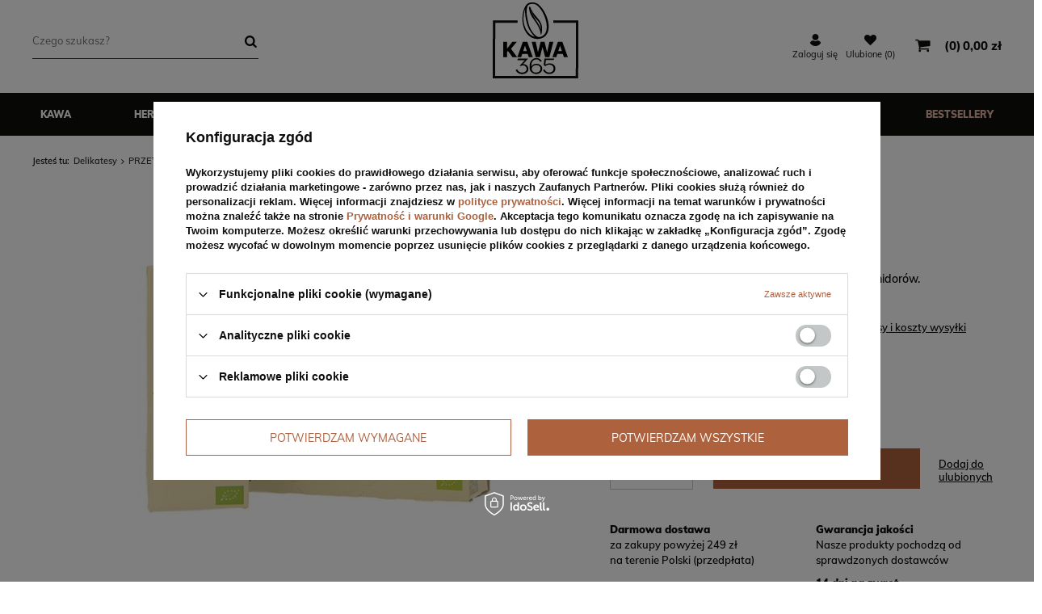

--- FILE ---
content_type: text/html; charset=utf-8
request_url: https://kawa365.pl/product-pol-4743-Alce-Nero-Zageszczony-sos-pomidorowy-3-x-200-g.html
body_size: 16813
content:
<!DOCTYPE html>
<html lang="pl" class="--vat --gross " ><head><link rel="preload" fetchpriority="high" as="image" href="https://static2.kawa365.pl/hpeciai/142461ccf3d2f37d377dbca5ad86236b/pol_pm_Alce-Nero-Zageszczony-sos-pomidorowy-3-x-200-g-4743_1.jpg"><meta name='viewport' content='initial-scale = 1.0, maximum-scale = 5.0, width=device-width, viewport-fit=cover'/> <meta http-equiv="Content-Type" content="text/html; charset=utf-8"><title>Alce Nero Zagęszczony sos pomidorowy 3 x 200 g - Kawa365</title><meta name="keywords" content=""><meta name="description" content="Zobacz produkt: Alce Nero Zagęszczony sos pomidorowy 3 x 200 g. Nie czekaj i kup teraz z wysyłką w ciągu 24 godzin w sklepie Kawa365!"><link rel="icon" href="/gfx/pol/favicon.ico"><meta name="theme-color" content="#AE613D"><meta name="msapplication-navbutton-color" content="#AE613D"><meta name="apple-mobile-web-app-status-bar-style" content="#AE613D"><link rel="preload stylesheet" as="style" href="/gfx/pol/style.css.gzip?r=1761589232"><script>var app_shop={urls:{prefix:'data="/gfx/'.replace('data="', '')+'pol/',graphql:'/graphql/v1/'},vars:{priceType:'gross',priceTypeVat:true,productDeliveryTimeAndAvailabilityWithBasket:false,geoipCountryCode:'US',},txt:{priceTypeText:'',},fn:{},fnrun:{},files:[],graphql:{}};const getCookieByName=(name)=>{const value=`; ${document.cookie}`;const parts = value.split(`; ${name}=`);if(parts.length === 2) return parts.pop().split(';').shift();return false;};if(getCookieByName('freeeshipping_clicked')){document.documentElement.classList.remove('--freeShipping');}if(getCookieByName('rabateCode_clicked')){document.documentElement.classList.remove('--rabateCode');}</script><script src="/gfx/pol/shop.js.gzip?r=1761589232"></script><meta name="robots" content="index,follow"><meta name="rating" content="general"><meta name="Author" content="Sklep internetowy - Kawa365.pl na bazie IdoSell (www.idosell.com/shop).">
<!-- Begin LoginOptions html -->

<style>
#client_new_social .service_item[data-name="service_Apple"]:before, 
#cookie_login_social_more .service_item[data-name="service_Apple"]:before,
.oscop_contact .oscop_login__service[data-service="Apple"]:before {
    display: block;
    height: 2.6rem;
    content: url('/gfx/standards/apple.svg?r=1743165583');
}
.oscop_contact .oscop_login__service[data-service="Apple"]:before {
    height: auto;
    transform: scale(0.8);
}
#client_new_social .service_item[data-name="service_Apple"]:has(img.service_icon):before,
#cookie_login_social_more .service_item[data-name="service_Apple"]:has(img.service_icon):before,
.oscop_contact .oscop_login__service[data-service="Apple"]:has(img.service_icon):before {
    display: none;
}
</style>

<!-- End LoginOptions html -->

<!-- Open Graph -->
<meta property="og:type" content="website"><meta property="og:url" content="https://kawa365.pl/product-pol-4743-Alce-Nero-Zageszczony-sos-pomidorowy-3-x-200-g.html
"><meta property="og:title" content="Alce Nero Zagęszczony sos pomidorowy 3 x 200 g"><meta property="og:description" content="Zagęszczony sos pomidorowy z ekologicznych pomidorów. Wyprodukowano we Włoszech"><meta property="og:site_name" content="Sklep internetowy - Kawa365.pl"><meta property="og:locale" content="pl_PL"><meta property="og:image" content="https://kawa365.pl/hpeciai/8fd6797f549b6bd2ddee719d628f1cd1/pol_pl_Alce-Nero-Zageszczony-sos-pomidorowy-3-x-200-g-4743_1.jpg"><meta property="og:image:width" content="515"><meta property="og:image:height" content="515"><link rel="manifest" href="https://kawa365.pl/data/include/pwa/1/manifest.json?t=3"><meta name="apple-mobile-web-app-capable" content="yes"><meta name="apple-mobile-web-app-status-bar-style" content="black"><meta name="apple-mobile-web-app-title" content="kawa365.pl"><link rel="apple-touch-icon" href="/data/include/pwa/1/icon-128.png"><link rel="apple-touch-startup-image" href="/data/include/pwa/1/logo-512.png" /><meta name="msapplication-TileImage" content="/data/include/pwa/1/icon-144.png"><meta name="msapplication-TileColor" content="#2F3BA2"><meta name="msapplication-starturl" content="/"><script type="application/javascript">var _adblock = true;</script><script async src="/data/include/advertising.js"></script><script type="application/javascript">var statusPWA = {
                online: {
                    txt: "Połączono z internetem",
                    bg: "#5fa341"
                },
                offline: {
                    txt: "Brak połączenia z internetem",
                    bg: "#eb5467"
                }
            }</script><script async type="application/javascript" src="/ajax/js/pwa_online_bar.js?v=1&r=6"></script><script >
window.dataLayer = window.dataLayer || [];
window.gtag = function gtag() {
dataLayer.push(arguments);
}
gtag('consent', 'default', {
'ad_storage': 'denied',
'analytics_storage': 'denied',
'ad_personalization': 'denied',
'ad_user_data': 'denied',
'wait_for_update': 500
});

gtag('set', 'ads_data_redaction', true);
</script><script id="iaiscript_1" data-requirements="W10=" data-ga4_sel="ga4script">
window.iaiscript_1 = `<${'script'}  class='google_consent_mode_update'>
gtag('consent', 'update', {
'ad_storage': 'denied',
'analytics_storage': 'denied',
'ad_personalization': 'denied',
'ad_user_data': 'denied'
});
</${'script'}>`;
</script>
<!-- End Open Graph -->

<link rel="canonical" href="https://kawa365.pl/product-pol-4743-Alce-Nero-Zageszczony-sos-pomidorowy-3-x-200-g.html" />

                <!-- Global site tag (gtag.js) -->
                <script  async src="https://www.googletagmanager.com/gtag/js?id=AW-997707022"></script>
                <script >
                    window.dataLayer = window.dataLayer || [];
                    window.gtag = function gtag(){dataLayer.push(arguments);}
                    gtag('js', new Date());
                    
                    gtag('config', 'AW-997707022', {"allow_enhanced_conversions":true});
gtag('config', 'G-LHJN9N7P7L');

                </script>
                            <!-- Google Tag Manager -->
                    <script >(function(w,d,s,l,i){w[l]=w[l]||[];w[l].push({'gtm.start':
                    new Date().getTime(),event:'gtm.js'});var f=d.getElementsByTagName(s)[0],
                    j=d.createElement(s),dl=l!='dataLayer'?'&l='+l:'';j.async=true;j.src=
                    'https://www.googletagmanager.com/gtm.js?id='+i+dl;f.parentNode.insertBefore(j,f);
                    })(window,document,'script','dataLayer','GTM-M2X2QHG');</script>
            <!-- End Google Tag Manager -->
<!-- Begin additional html or js -->


<!--6|1|10| modified: 2023-07-19 14:54:19-->
<script>(function(w,d,s,l,i){w[l]=w[l]||[];w[l].push({'gtm.start':
new Date().getTime(),event:'gtm.js'});var f=d.getElementsByTagName(s)[0],
j=d.createElement(s),dl=l!='dataLayer'?'&l='+l:'';j.async=true;j.src=
'https://www.googletagmanager.com/gtm.js?id='+i+dl;f.parentNode.insertBefore(j,f);
})(window,document,'script','dataLayer','GTM-K5Z7W42');</script>
<!--8|1|11| modified: 2022-11-24 06:55:27-->
<style>
    .search_page #content .search_categoriesdescription_sub {
        display: none;
    }
    .search_page #content .search_categoriesdescription_sub.active {
        display: block;
        margin-bottom: 0;
        margin-top: 5rem;
    }
    .search_page #content .search_categoriesdescription_next {
        display: none;
    }
    .search_page #content .search_categoriesdescription_next.active {
        display: block;
    }
    #content > div.search_categoriesdescription_next.cm.active > a {
        display: none;
    }
    #content > div.search_categoriesdescription_next.cm.active > p:nth-child(2) {
         margin-top: 0;
    }
</style>
<!--11|1|12-->
<script>/*
 * edrone JavaScript Library.
 * https://edrone.me/
 *
 * GPL licenses.
 * https://edrone.me/integration-license/
*/
(function(srcjs) {
    window._edrone = window._edrone || {};
    _edrone.app_id = "6899c05008807";
    _edrone.version = "1.1.15";
    _edrone.platform = "iai";
    _edrone.action_type = "other";
    _edrone._old_init = _edrone.init


    fetch(window.location.origin + '/ajax/basket.php')
    .then(function(response) {
        return response.json();
    }).then(function(data) {
        if (data.basket.products.length != 0) {
            localStorage.setItem('iai_basket', JSON.stringify(data));
        }
        if (data.basket.user) {
            _edrone.email = data.basket.user.email ? data.basket.user.email : ''
            _edrone.first_name = data.basket.user.firstname ? data.basket.user.firstname : ''
            _edrone.last_name = data.basket.user.lastname ? data.basket.user.lastname : ''
        }
    });

    var doc = document.createElement('script');
    doc.type = 'text/javascript';
    doc.async = true;
    doc.src = ('https:' == document.location.protocol
        ? 'https:'
        : 'http:') + srcjs;
    var s = document.getElementsByTagName('script')[0];
    s.parentNode.insertBefore(doc, s);
})("//d3bo67muzbfgtl.cloudfront.net/edrone_2_0.js");

            </script>

<!-- End additional html or js -->
<script>(function(w,d,s,i,dl){w._ceneo = w._ceneo || function () {
w._ceneo.e = w._ceneo.e || []; w._ceneo.e.push(arguments); };
w._ceneo.e = w._ceneo.e || [];dl=dl===undefined?"dataLayer":dl;
const f = d.getElementsByTagName(s)[0], j = d.createElement(s); j.defer = true;
j.src = "https://ssl.ceneo.pl/ct/v5/script.js?accountGuid=" + i + "&t=" +
Date.now() + (dl ? "&dl=" + dl : ""); f.parentNode.insertBefore(j, f);
})(window, document, "script", "661a6101-cf56-477b-8143-4a16673be33a");</script>
                <script>
                if (window.ApplePaySession && window.ApplePaySession.canMakePayments()) {
                    var applePayAvailabilityExpires = new Date();
                    applePayAvailabilityExpires.setTime(applePayAvailabilityExpires.getTime() + 2592000000); //30 days
                    document.cookie = 'applePayAvailability=yes; expires=' + applePayAvailabilityExpires.toUTCString() + '; path=/;secure;'
                    var scriptAppleJs = document.createElement('script');
                    scriptAppleJs.src = "/ajax/js/apple.js?v=3";
                    if (document.readyState === "interactive" || document.readyState === "complete") {
                          document.body.append(scriptAppleJs);
                    } else {
                        document.addEventListener("DOMContentLoaded", () => {
                            document.body.append(scriptAppleJs);
                        });  
                    }
                } else {
                    document.cookie = 'applePayAvailability=no; path=/;secure;'
                }
                </script>
                <script>let paypalDate = new Date();
                    paypalDate.setTime(paypalDate.getTime() + 86400000);
                    document.cookie = 'payPalAvailability_PLN=-1; expires=' + paypalDate.getTime() + '; path=/; secure';
                </script><style>
									#photos_slider[data-skeleton] .photos__link:before {
										padding-top: calc(515/515* 100%);
									}
									@media (min-width: 979px) {.photos__slider[data-skeleton] .photos__figure:not(.--nav):first-child .photos__link {
										max-height: 515px;
									}}
								</style><script src="/gfx/pol/projector_details.js.gzip?r=1761589233"></script><script src="/gfx/pol/projector_bundle_zone.js.gzip?r=1761589233"></script><script src="/gfx/pol/projector_product_questions.js.gzip?r=1761589233"></script><script src="/gfx/pol/projector_video.js.gzip?r=1761589233"></script><script src="/gfx/pol/projector_photos.js.gzip?r=1761589233"></script></head><body>
<!-- Begin additional html or js -->


<!--7|1|10| modified: 2023-07-19 14:54:34-->
<!-- Google Tag Manager (noscript) -->
<noscript><iframe src="https://www.googletagmanager.com/ns.html?id=GTM-K5Z7W42"
height="0" width="0" style="display:none;visibility:hidden"></iframe></noscript>
<!-- End Google Tag Manager (noscript) -->

<!-- End additional html or js -->
<div id="container" class="projector_page container"><header class="row mx-0 flex-nowrap flex-md-wrap commercial_banner"><script class="ajaxLoad">
                app_shop.vars.vat_registered = "true";
                app_shop.vars.currency_format = "###,##0.00";
                
                    app_shop.vars.currency_before_value = false;
                
                    app_shop.vars.currency_space = true;
                
                app_shop.vars.symbol = "zł";
                app_shop.vars.id= "PLN";
                app_shop.vars.baseurl = "http://kawa365.pl/";
                app_shop.vars.sslurl= "https://kawa365.pl/";
                app_shop.vars.curr_url= "%2Fproduct-pol-4743-Alce-Nero-Zageszczony-sos-pomidorowy-3-x-200-g.html";
                

                var currency_decimal_separator = ',';
                var currency_grouping_separator = ' ';

                
                    app_shop.vars.blacklist_extension = ["exe","com","swf","js","php"];
                
                    app_shop.vars.blacklist_mime = ["application/javascript","application/octet-stream","message/http","text/javascript","application/x-deb","application/x-javascript","application/x-shockwave-flash","application/x-msdownload"];
                
                    app_shop.urls.contact = "/contact-pol.html";
                </script><div id="viewType" style="display:none"></div><form action="https://kawa365.pl/search.php" method="get" id="menu_search" class="col-md-4"><label class="d-md-none"><i class="icon-search"></i></label><div><div class="form-group"><input id="menu_search_text" type="text" name="text" class="catcomplete" placeholder="Czego szukasz?" aria-label="Czego szukasz?"></div><button type="submit" aria-label="Szukaj"><i class="icon-search"></i></button><a href="https://kawa365.pl/searching.php" aria-label="Wyszukiwanie zaawansowane"><i class="icon-remove d-md-none"></i></a></div></form><div id="logo" class="col-md-3 d-flex align-items-center" data-bg="/data/gfx/mask/pol/top_1_big.png"><a href="/" target="_self"><img src="/data/gfx/mask/pol/logo_1_big.png" alt="Internetowy sklep z kawą - Kawa365.pl" width="107" height="95"></a></div><div id="menu_basket" class="col-lg-offset-1 col-md-4 empty_bsket"><div><a class="account_link link" href="/login.php" rel="nofollow" title="Twoje konto"><i class="icon-user"></i>Zaloguj się
                        </a><a class="wishes_link link" href="/basketedit.php?mode=2" rel="nofollow" title=""><span><i class="icon-heart"></i><span class="visible-desktop">Ulubione </span>(0)</span></a></div><a href="/basketedit.php?mode=1"><span class="basket_count">
                        (0)
                    </span><strong>0,00 zł</strong></a></div><nav id="menu_categories" class="col-md-12 px-0 wide"><button type="button" class="navbar-toggler"><i class="icon-reorder"></i></button><div class="navbar-collapse" id="menu_navbar"><ul class="navbar-nav"><li class="nav-item"><a  href="/pol_m_Kawa-100.html" target="_self" title="Kawa" class="nav-link" >Kawa</a><ul class="navbar-subnav"><li class="nav-item"><a class="nav-link" href="/pol_m_Kawa_TYP-647.html" target="_self">TYP</a><ul class="navbar-subsubnav"><li class="nav-item"><a class="nav-link" href="/pol_m_Kawa_TYP_ZIARNISTE-648.html" target="_self">ZIARNISTE</a></li><li class="nav-item"><a class="nav-link" href="/pol_m_Kawa_TYP_MIELONE-649.html" target="_self">MIELONE</a></li><li class="nav-item"><a class="nav-link" href="/pol_m_Kawa_TYP_ROZPUSZCZALNE-650.html" target="_self">ROZPUSZCZALNE</a></li><li class="nav-item"><a class="nav-link" href="/pol_m_Kawa_TYP_W-KAPSULKACH-651.html" target="_self">W KAPSUŁKACH</a></li><li class="nav-item"><a class="nav-link" href="/pol_m_Kawa_TYP_BEZKOFEINOWE-652.html" target="_self">BEZKOFEINOWE</a></li><li class="nav-item"><a class="nav-link" href="/pol_m_Kawa_TYP_ZBOZOWE-653.html" target="_self">ZBOŻOWE</a></li><li class="nav-item"><a class="nav-link" href="/pol_m_Kawa_TYP_W-PUSZCE-654.html" target="_self">W PUSZCE</a></li><li class="nav-item"><a class="nav-link" href="/pol_m_Kawa_TYP_AROMATYZOWANE-724.html" target="_self">AROMATYZOWANE</a></li><li class="nav-item"><a class="nav-link" href="/pol_m_Kawa_TYP_100-ARABICA-723.html" target="_self">100% ARABICA</a></li></ul></li><li class="nav-item"><a class="nav-link" href="/pol_m_Kawa_METODY-PARZENIA-655.html" target="_self">METODY PARZENIA</a><ul class="navbar-subsubnav"><li class="nav-item"><a class="nav-link" href="/pol_m_Kawa_METODY-PARZENIA_DO-EKSPRESU-AUTOMATYCZNEGO-656.html" target="_self">DO EKSPRESU AUTOMATYCZNEGO</a></li><li class="nav-item"><a class="nav-link" href="/pol_m_Kawa_METODY-PARZENIA_DO-EKSPRESU-KOLBOWEGO-657.html" target="_self">DO EKSPRESU KOLBOWEGO</a></li><li class="nav-item"><a class="nav-link" href="/pol_m_Kawa_METODY-PARZENIA_DO-EKSPRESU-PRZELEWOWEGO-658.html" target="_self">DO EKSPRESU PRZELEWOWEGO</a></li><li class="nav-item"><a class="nav-link" href="/pol_m_Kawa_METODY-PARZENIA_DO-AEROPRESU-659.html" target="_self">DO AEROPRESU</a></li><li class="nav-item"><a class="nav-link" href="/pol_m_Kawa_METODY-PARZENIA_DO-KAWIARKI-660.html" target="_self">DO KAWIARKI</a></li></ul></li></ul></li><li class="nav-item"><a  href="/pol_m_Herbata-152.html" target="_self" title="Herbata" class="nav-link" >Herbata</a><ul class="navbar-subnav"><li class="nav-item"><a class="nav-link" href="/pol_m_Herbata_RODZAJ-199.html" target="_self">RODZAJ</a><ul class="navbar-subsubnav"><li class="nav-item"><a class="nav-link" href="/pol_m_Herbata_RODZAJ_HERBATY-BIALE-195.html" target="_self">HERBATY BIAŁE</a></li><li class="nav-item"><a class="nav-link" href="/pol_m_Herbata_RODZAJ_HERBATY-CZARNE-176.html" target="_self">HERBATY CZARNE</a></li><li class="nav-item"><a class="nav-link" href="/pol_m_Herbata_RODZAJ_HERBATY-OWOCOWE-177.html" target="_self">HERBATY OWOCOWE</a></li><li class="nav-item"><a class="nav-link" href="/pol_m_Herbata_RODZAJ_HERBATY-ZIELONE-197.html" target="_self">HERBATY ZIELONE</a></li><li class="nav-item"><a class="nav-link" href="/pol_m_Herbata_RODZAJ_HERBATY-ZIOLOWE-198.html" target="_self">HERBATY ZIOŁOWE</a></li><li class="nav-item"><a class="nav-link" href="/pol_m_Herbata_RODZAJ_MIESZANKI-HERBAT-196.html" target="_self">MIESZANKI HERBAT</a></li></ul></li><li class="nav-item"><a class="nav-link" href="/pol_m_Herbata_TYP-200.html" target="_self">TYP</a><ul class="navbar-subsubnav"><li class="nav-item"><a class="nav-link" href="/pol_m_Herbata_TYP_HERBATY-W-KOPERTACH-193.html" target="_self">HERBATY W KOPERTACH</a></li><li class="nav-item"><a class="nav-link" href="/pol_m_Herbata_TYP_HERBATY-W-PIRAMIDKACH-186.html" target="_self">HERBATY W PIRAMIDKACH</a></li><li class="nav-item"><a class="nav-link" href="/pol_m_Herbata_TYP_HERBATY-W-SASZETKACH-201.html" target="_self">HERBATY W SASZETKACH</a></li><li class="nav-item"><a class="nav-link" href="/pol_m_Herbata_TYP_HERBATY-SYPANE-153.html" target="_self">HERBATY SYPANE</a></li></ul></li><li class="nav-item"><a class="nav-link" href="/pol_m_Herbata_ZESTAWY-HERBAT-194.html" target="_self">ZESTAWY HERBAT</a><ul class="navbar-subsubnav"><li class="nav-item"><a class="nav-link" href="/pol_m_Herbata_ZESTAWY-HERBAT_HERBATY-NA-PREZENT-185.html" target="_self">HERBATY NA PREZENT</a></li><li class="nav-item"><a class="nav-link" href="/pol_m_Herbata_ZESTAWY-HERBAT_ZESTAWY-DO-DOMU-223.html" target="_self">ZESTAWY DO DOMU</a></li></ul></li></ul></li><li class="nav-item active"><a  href="/pol_m_Delikatesy-175.html" target="_self" title="Delikatesy" class="nav-link active" >Delikatesy</a><ul class="navbar-subnav"><li class="nav-item"><a class="nav-link" href="/pol_m_Delikatesy_SLODKOSCI-180.html" target="_self">SŁODKOŚCI</a><ul class="navbar-subsubnav"><li class="nav-item"><a class="nav-link" href="/pol_m_Delikatesy_SLODKOSCI_CZEKOLADY-679.html" target="_self">CZEKOLADY</a></li><li class="nav-item"><a class="nav-link" href="/pol_m_Delikatesy_SLODKOSCI_CUKIERKI-I-PRALINY-680.html" target="_self">CUKIERKI I PRALINY</a></li><li class="nav-item"><a class="nav-link" href="/pol_m_Delikatesy_SLODKOSCI_CIASTKA-KRUCHE-681.html" target="_self">CIASTKA KRUCHE</a></li><li class="nav-item"><a class="nav-link" href="/pol_m_Delikatesy_SLODKOSCI_CIASTKA-PELNOZIARNISTE-682.html" target="_self">CIASTKA PEŁNOZIARNISTE</a></li><li class="nav-item"><a class="nav-link" href="/pol_m_Delikatesy_SLODKOSCI_CIASTKA-W-CZEKOLADZIE-683.html" target="_self">CIASTKA W CZEKOLADZIE</a></li><li class="nav-item"><a class="nav-link" href="/pol_m_Delikatesy_SLODKOSCI_CIASTKA-BEZ-CZEKOLADY-684.html" target="_self">CIASTKA BEZ CZEKOLADY</a></li><li class="nav-item"><a class="nav-link" href="/pol_m_Delikatesy_SLODKOSCI_CIASTA-685.html" target="_self">CIASTA</a></li><li class="nav-item"><a class="nav-link" href="/pol_m_Delikatesy_SLODKOSCI_BULECZKI-686.html" target="_self">BUŁECZKI</a></li><li class="nav-item"><a class="nav-link" href="/pol_m_Delikatesy_SLODKOSCI_KREMY-696.html" target="_self">KREMY</a></li><li class="nav-item"><a class="nav-link" href="/pol_m_Delikatesy_SLODKOSCI_INNE-687.html" target="_self">INNE</a></li></ul></li><li class="nav-item"><a class="nav-link" href="/pol_m_Delikatesy_NAPOJE-288.html" target="_self">NAPOJE</a><ul class="navbar-subsubnav"><li class="nav-item"><a class="nav-link" href="/pol_m_Delikatesy_NAPOJE_CZEKOLADA-DO-PICIA-688.html" target="_self">CZEKOLADA DO PICIA</a></li><li class="nav-item"><a class="nav-link" href="/pol_m_Delikatesy_NAPOJE_NAPOJE-GAZOWANE-689.html" target="_self">NAPOJE GAZOWANE</a></li><li class="nav-item"><a class="nav-link" href="/pol_m_Delikatesy_NAPOJE_SOKI-690.html" target="_self">SOKI</a></li><li class="nav-item"><a class="nav-link" href="/pol_m_Delikatesy_NAPOJE_SYROPY-697.html" target="_self">SYROPY</a></li><li class="nav-item"><a class="nav-link" href="/pol_m_Delikatesy_NAPOJE_NAPOJE-ROSLINNE-754.html" target="_self">NAPOJE ROŚLINNE</a></li></ul></li><li class="nav-item"><a class="nav-link" href="/pol_m_Delikatesy_WLOSKA-KUCHNIA-698.html" target="_self">WŁOSKA KUCHNIA</a><ul class="navbar-subsubnav"><li class="nav-item"><a class="nav-link" href="/pol_m_Delikatesy_WLOSKA-KUCHNIA_MAKARONY-PSZENNE-699.html" target="_self">MAKARONY PSZENNE</a></li><li class="nav-item"><a class="nav-link" href="/pol_m_Delikatesy_WLOSKA-KUCHNIA_MAKARONY-BEZGLUTENOWE-700.html" target="_self">MAKARONY BEZGLUTENOWE</a></li><li class="nav-item"><a class="nav-link" href="/pol_m_Delikatesy_WLOSKA-KUCHNIA_MAKARONY-PELNOZIARNISTE-701.html" target="_self">MAKARONY PEŁNOZIARNISTE</a></li><li class="nav-item"><a class="nav-link" href="/pol_m_Delikatesy_WLOSKA-KUCHNIA_RYZ-705.html" target="_self">RYŻ</a></li><li class="nav-item"><a class="nav-link" href="/pol_m_Delikatesy_WLOSKA-KUCHNIA_MAKI-702.html" target="_self">MĄKI</a></li><li class="nav-item"><a class="nav-link" href="/pol_m_Delikatesy_WLOSKA-KUCHNIA_OLIWY-703.html" target="_self">OLIWY</a></li><li class="nav-item"><a class="nav-link" href="/pol_m_Delikatesy_WLOSKA-KUCHNIA_DODATKI-DO-DESEROW-704.html" target="_self">DODATKI DO DESERÓW</a></li><li class="nav-item"><a class="nav-link" href="/pol_m_Delikatesy_WLOSKA-KUCHNIA_DANIA-GOTOWE-720.html" target="_self">DANIA GOTOWE</a></li><li class="nav-item"><a class="nav-link" href="/pol_m_Delikatesy_WLOSKA-KUCHNIA_PRZYPRAWY-721.html" target="_self">PRZYPRAWY</a></li><li class="nav-item"><a class="nav-link" href="/pol_m_Delikatesy_WLOSKA-KUCHNIA_OCTY-740.html" target="_self">OCTY</a></li></ul></li><li class="nav-item"><a class="nav-link" href="/pol_m_Delikatesy_SLONE-PRZEKASKI-692.html" target="_self">SŁONE PRZEKĄSKI</a><ul class="navbar-subsubnav"><li class="nav-item"><a class="nav-link" href="/pol_m_Delikatesy_SLONE-PRZEKASKI_KRAKERSY-693.html" target="_self">KRAKERSY</a></li><li class="nav-item"><a class="nav-link" href="/pol_m_Delikatesy_SLONE-PRZEKASKI_GRZANKI-694.html" target="_self">GRZANKI</a></li><li class="nav-item"><a class="nav-link" href="/pol_m_Delikatesy_SLONE-PRZEKASKI_PALUSZKI-CHLEBOWE-695.html" target="_self">PALUSZKI CHLEBOWE</a></li></ul></li><li class="nav-item active"><a class="nav-link active" href="/pol_m_Delikatesy_PRZETWORY-706.html" target="_self">PRZETWORY</a><ul class="navbar-subsubnav"><li class="nav-item active"><a class="nav-link active" href="/pol_m_Delikatesy_PRZETWORY_WARZYWNE-707.html" target="_self">WARZYWNE</a></li><li class="nav-item"><a class="nav-link" href="/pol_m_Delikatesy_PRZETWORY_OWOCOWE-714.html" target="_self">OWOCOWE</a></li></ul></li></ul></li><li class="nav-item"><a  href="/pol_m_Zdrowie-315.html" target="_self" title="Zdrowie" class="nav-link" >Zdrowie</a><ul class="navbar-subnav"><li class="nav-item"><a class="nav-link" href="/pol_m_Zdrowie_Higiena-jamy-ustnej-181.html" target="_self">Higiena jamy ustnej</a></li></ul></li><li class="nav-item"><a  href="/pol_m_Akcesoria-154.html" target="_self" title="Akcesoria" class="nav-link" >Akcesoria</a></li><li class="nav-item"><a  href="https://kawa365.pl/producers.php" target="_self" title="Marki" class="nav-link" >Marki</a></li><li class="nav-item"><a  href="/pol_m_Nowosci-243.html" target="_self" title="Nowości" class="nav-link" >Nowości</a></li><li class="nav-item"><a  href="/pol_m_Promocje-157.html" target="_self" title="Promocje" class="nav-link" >Promocje</a></li><li class="nav-item"><a  href="/pol_m_Bestsellery-756.html" target="_self" title="Bestsellery" class="nav-link" >Bestsellery</a></li></ul></div></nav><div class="breadcrumbs col-md-12"><div class="back_button"><button id="back_button"><i class="icon-angle-left"></i> Wstecz</button></div><div class="list_wrapper"><ol><li><span>Jesteś tu:  </span></li><li class="bc-main"><span><a href="/">Strona główna</a></span></li><li class="category bc-item-1"><a class="category" href="/pol_m_Delikatesy-175.html">Delikatesy</a></li><li class="category bc-item-2"><a class="category" href="/pol_m_Delikatesy_PRZETWORY-706.html">PRZETWORY</a></li><li class="category bc-item-3"><a class="category" href="/pol_m_Delikatesy_PRZETWORY_WARZYWNE-707.html">WARZYWNE</a></li><li class="category bc-active bc-item-4"><a class="category" href="/pol_m_Delikatesy_PRZETWORY_WARZYWNE_SOSY-POMIDOROWE-709.html">SOSY POMIDOROWE</a></li><li class="bc-active bc-product-name"><span>Alce Nero Zagęszczony sos pomidorowy 3 x 200 g</span></li></ol></div></div></header><div id="layout" class="row clearfix"><aside class="col-3"><div class="setMobileGrid" data-item="#menu_navbar"></div><div class="setMobileGrid" data-item="#menu_navbar3" data-ismenu1="true"></div><div class="setMobileGrid" data-item="#menu_blog"></div><div class="login_menu_block d-lg-none" id="login_menu_block"><a class="sign_in_link" href="/login.php" title=""><i class="icon-user"></i><span>Zaloguj się</span></a><a class="registration_link" href="/client-new.php?register" title=""><i class="icon-lock"></i>  Zarejestruj się
                            
                        </a><a class="order_status_link" href="/order-open.php" title=""><i class="icon-globe"></i><span>Sprawdź status zamówienia</span></a></div><div class="setMobileGrid" data-item="#menu_contact"></div><div class="setMobileGrid" data-item="#menu_settings"></div></aside><main id="content" class="col-12"><div id="menu_compare_product" style="display:none"><div class="big_label">Dodane do porównania</div><div class="compare_product_sub align_row" data-align="img#css"></div><div class="compare_buttons"><a class="btn-small" id="comparers_remove_btn" href="https://kawa365.pl/settings.php?comparers=remove&amp;product=###" title="">
                            Usuń produkty
                        </a><a class="btn-small" href="https://kawa365.pl/product-compare.php" title="" target="_blank"><span>Porównaj produkty</span><span class="d-sm-none">(0)</span></a></div><script>
                            app_shop.run(function(){ menu_compare_cache(); }, 'all');
                        </script></div><script class="ajaxLoad">
                cena_raty = 14.50;
                
                    var  client_login = 'false'
                    
                var  client_points = '';
                var  points_used = '';
                var  shop_currency = 'zł';
                var product_data = {
                "product_id": '4743',
                
                "currency":"zł",
                "product_type":"product_item",
                "unit":"szt.",
                "unit_plural":"szt.",

                "unit_sellby":"1",
                "unit_precision":"0",

                "base_price":{
                
                    "maxprice":"14.50",
                
                    "maxprice_formatted":"14,50 zł",
                
                    "maxprice_net":"13.81",
                
                    "maxprice_net_formatted":"13,81 zł",
                
                    "minprice":"14.50",
                
                    "minprice_formatted":"14,50 zł",
                
                    "minprice_net":"13.81",
                
                    "minprice_net_formatted":"13,81 zł",
                
                    "size_max_maxprice_net":"0.00",
                
                    "size_min_maxprice_net":"0.00",
                
                    "size_max_maxprice_net_formatted":"0,00 zł",
                
                    "size_min_maxprice_net_formatted":"0,00 zł",
                
                    "size_max_maxprice":"0.00",
                
                    "size_min_maxprice":"0.00",
                
                    "size_max_maxprice_formatted":"0,00 zł",
                
                    "size_min_maxprice_formatted":"0,00 zł",
                
                    "price_unit_sellby":"14.50",
                
                    "value":"14.50",
                    "price_formatted":"14,50 zł",
                    "price_net":"13.81",
                    "price_net_formatted":"13,81 zł",
                    "vat":"5",
                    "worth":"14.50",
                    "worth_net":"13.81",
                    "worth_formatted":"14,50 zł",
                    "worth_net_formatted":"13,81 zł",
                    "unit_converted_price":"2.42",
                    "unit_converted_price_formatted":"2,42 zł",
                    "unit_converted_price_net":"2.30",
                    "unit_converted_price_net_formatted":"2,30 zł",
                    "unit_converted_format":"100g",
                    "basket_enable":"y",
                    "special_offer":"false",
                    "rebate_code_active":"n",
                    "priceformula_error":"false"
                },

                "order_quantity_range":{
                
                }

                

                }
                var  trust_level = '1';
            </script><form id="projector_form" action="https://kawa365.pl/basketchange.php" method="post" data-product_id="4743" class="
                     row 
                    "><input id="projector_product_hidden" type="hidden" name="product" value="4743"><input id="projector_size_hidden" type="hidden" name="size" autocomplete="off" value="onesize"><input id="projector_mode_hidden" type="hidden" name="mode" value="1"><div id="projector_photos" class="photos col-12 col-md-7 pb-4"><div id="slider-for" class="slider slider-for"><div><a class="projector_medium_image" data-imagelightbox="f" href="https://static5.kawa365.pl/hpeciai/8fd6797f549b6bd2ddee719d628f1cd1/pol_pl_Alce-Nero-Zageszczony-sos-pomidorowy-3-x-200-g-4743_1.jpg"><img class="photo" alt="Alce Nero Zagęszczony sos pomidorowy 3 x 200 g" src="https://static2.kawa365.pl/hpeciai/142461ccf3d2f37d377dbca5ad86236b/pol_pm_Alce-Nero-Zageszczony-sos-pomidorowy-3-x-200-g-4743_1.jpg" loading="eager"></a></div></div></div><div id="projector_details" class="product_info col-12 col-md-5"><div class="label_icons"></div><h1>Alce Nero Zagęszczony sos pomidorowy 3 x 200 g</h1><div class="top_param_wrapper"><div class="item_info"><span>Producent:</span><a title="Kliknij, by zobaczyć wszystkie produkty tego producenta" href="/firm-pol-1308137342-Alce-Nero.html">Alce Nero</a></div><span>|</span></div><div class="projector_description description"><ul><li>Zagęszczony sos pomidorowy z ekologicznych pomidorów. Wyprodukowano we Włoszech</li></ul></div><div class="product_section sizes" id="projector_sizes_cont" style="display:none;"><div class="product_section_sub"><label class="select_button_label">Rozmiar</label><a class="select_button" href="/product-pol-4743-Alce-Nero-Zageszczony-sos-pomidorowy-3-x-200-g.html?selected_size=onesize" data-type="onesize">uniwersalny</a></div></div><div class="projector_product_status_wrapper" style="display:none"><div id="projector_status_description_wrapper" style="display:none"><div><img id="projector_status_gfx" class="projector_status_gfx" alt="status_icon" src="/data/lang/pol/available_graph/graph_1_4.png"><span class="projector_amount" id="projector_amount"><strong>%d </strong></span><span class="projector_status_description" id="projector_status_description">Dostępny.</span></div></div><div id="projector_shipping_info" style="display:none"><label>
                                            Wysyłka 
                                        </label><div><span class="projector_delivery_days" id="projector_delivery_days">
                                                                w poniedziałek. 
                                                            </span></div><a class="shipping_info" href="#shipping_info" title="Sprawdź czasy i koszty wysyłki">
                                    Sprawdź czasy i koszty wysyłki
                                </a></div></div><div id="projector_prices_wrapper" class="projector_details__prices projector_prices --omnibus-new"><div class="product_section" id="projector_price_srp_wrapper" style="display:none;"><label class="projector_label">Cena katalogowa:</label><div><span class="projector_price_srp" id="projector_price_srp"></span></div></div><div class="product_section" id="projector_price_value_wrapper"><label class="projector_label"></label><div class="projector_price_subwrapper"><div id="projector_price_maxprice_wrapper" style="display:none;"><del class="projector_price_maxprice" id="projector_price_maxprice"></del></div><strong class="projector_price_value" id="projector_price_value">14,50 zł</strong><div class="price_gross_info"><small class="projector_price_unit_sep">
                                                 / 
                                            </small><small class="projector_price_unit_sellby" id="projector_price_unit_sellby" style="display:none">1</small><small class="projector_price_unit" id="projector_price_unit">szt.</small><span></span></div><div class="projector_prices__lowest_price omnibus_price"><span class="omnibus_price__text">Najniższa cena z 30 dni przed obniżką </span><del id="projector_omnibus_price_value" class="omnibus_price__value"></del><span class="projector_prices__unit_sep">
				                							/
				                					</span><span class="projector_prices__unit_sellby" style="display:none">1</span><span class="projector_prices__unit">szt.</span></div><div class="instalment_yousave"><span id="projector_instalment_wrapper"></span><span class="projector_price_yousave" id="projector_price_yousave" style="display:none;"></span></div></div></div><div id="projector_unit_converted_price" class="projector_unit_converted_price product_section"><label class="projector_label">Cena jednostkowa:</label><span class="unit_converted_price" id="unit_converted_price">2,42 zł
                                     / 
                                    100g</span></div></div><div class="product_section tell_availability" id="projector_tell_availability" style="display:none"><label>
                            Powiadomienie:
                        </label><div class="product_section_sub"><div class="form-group"><div class="input-group has-feedback has-required"><div class="input-group-addon"><i class="icon-envelope-alt"></i></div><input type="text" class="form-control validate" name="email" data-validation-url="/ajax/client-new.php?validAjax=true" data-validation="client_email" required="required" disabled placeholder="Twój adres e-mail"><span class="form-control-feedback"></span></div></div><div class="checkbox" style="display:none;" id="sms_active_checkbox"><label><input type="checkbox">Chcę dodatkowo otrzymać wiadomość SMS z powiadomieniem 
                                </label></div><div class="form-group" style="display:none;" id="sms_active_group"><div class="input-group has-feedback has-required"><div class="input-group-addon"><i class="icon-phone"></i></div><input type="text" class="form-control validate" name="phone" data-validation-url="/ajax/client-new.php?validAjax=true" data-validation="client_phone" required="required" disabled placeholder="Twój numer telefonu"><span class="form-control-feedback"></span></div></div><p class="form-privacy-info">Dane są przetwarzane zgodnie z <a href="/pol-privacy-and-cookie-notice.html">polityką prywatności</a>. Przesyłając je, akceptujesz jej postanowienia. </p><div class="form-group"><button type="submit" class="btn-large">
                                    Powiadom o dostępności
                                </button></div><div class="form-group"><p> Powyższe dane nie są używane do przesyłania newsletterów lub innych reklam. Włączając powiadomienie zgadzasz się jedynie na wysłanie jednorazowo informacji o ponownej dostępności tego towaru. </p></div></div></div><div id="projector_buy_section" class="product_section"><label class="projector_label">
                                    Ilość: 
                                </label><div class="projector_buttons" id="projector_buttons"><div class="projector_number" id="projector_number_cont"><button id="projector_number_down" class="projector_number_down" type="button" aria-label="Zmniejsz ilość"><i class="icon-minus"></i></button><input class="projector_number" name="number" id="projector_number" value="1" aria-label="Podaj ilość"><button id="projector_number_up" class="projector_number_up" type="button" aria-label="Zwiększ ilość"><i class="icon-plus"></i></button></div><button class="btn-large projector_butttons_buy" id="projector_button_basket" type="submit" title="Dodaj produkt do koszyka">
                                        Dodaj do koszyka
                                    </button><a href="#add_favorite" class="projector_buttons_obs" id="projector_button_observe" title="Dodaj do ulubionych">
                                Dodaj do ulubionych
                            </a><a class="projector_prodstock_compare" href="https://kawa365.pl/settings.php?comparers=add&amp;product=4743" title="Dodaj do porównania">
                                    Dodaj do porównania
                                </a></div></div><div class="component_projector_cms cm"><div class="benefits_wrapper">
<div class="benefit"><span> <strong>Darmowa dostawa</strong> <span>za zakupy powyżej 249 zł <label>na terenie Polski (przedpłata)</label></span> </span></div>
<div class="benefit"><span> <strong>Gwarancja jakości</strong> <span>Nasze produkty pochodzą od sprawdzonych dostawców</span> </span></div>
<div class="benefit"><span> <strong>Wysyłka w ciągu 24 godzin</strong></span> </div>
<div class="benefit lastBenefit"><span> <strong>14 dni na zwrot</strong> <span>bez podania przyczyny</span></div>
</div></div><div id="projector_points_wrapper" class="points_price_section" style="display:none;"><div class="product_points_wrapper"></div><div class="product_points_buy" style="display:none;"><div><button id="projector_button_points_basket" type="submit" name="forpoints" value="1" class="btn">
                                        Kup za punkty
                                    </button></div></div></div></div><div id="superfairshop_info"><div class="superfairshop_info_wrapper"><div><img src="/gfx/standards/iai_security_supershop.png?r=1761589221" alt="SuperFair.Shop badge"><strong>
                                    Wysyłamy wszystkie paczki w deklarowanym czasie
                                </strong><p>
                                    Posiadamy wyróżnienie SuperFair.Shop™ w ramach którego nasze wysyłki są codziennie automatycznie monitorowane pod względem zgodności z deklarowanym czasem wysyłki.
                                </p><p>
                                    Przyznane wyróżnienie oznacza, że nasze przesyłki są wysyłane zgodnie z planem. Dbamy też o Twoje bezpieczeństwo i wygodę.
                                </p></div></div></div></form><div id="projector_rebatenumber_tip_copy" style="display:none;"><img class="projector_rebatenumber_tip" src="/gfx/standards/help_tip.png?r=1761589221" alt="tip"></div><div id="alert_cover" class="projector_alert_55916" style="display:none" onclick="Alertek.hide_alert();"></div><script class="ajaxLoad">
                app_shop.vars.contact_link = "/contact-pol.html";
            </script><script class="ajaxLoad">
                var bundle_title =   "Cena towarów poza zestawem";
            </script><div class="projector_longdescription cm longdescription_small" id="component_projector_longdescription_not"><p>Zagęszczony sos pomidorowy z ekologicznych pomidorów. Wyprodukowano we Włoszech. Stanowi doskonałą bazę dla innych sosów, np. z dodatkiem warzyw (bakłażan, cukinia, papryka) i aromatycznych, świeżych ziół (bazylia, rozmaryn i tymianek).</p>
<p><b>Pojemność: </b>3 x 200 g.</p>
<p><b>Skład:</b> ekologiczne pomidory.</p>
<p>Po otwarciu przechowywać w lodowce. Spożyć w ciągu 3-4 dni od otwarcia.</p>
<p><b>Wartość odżywacza w 100 g:</b> Wartość energetyczna: 141 kJ / 33 kcal; Tłuszcz: 0 g , w tym tłuszcze nasycone: 0 g; Węglowodany: 5,3 g, w tym cukry: 4,4 g; Błonnik: 2,7 g; Sól: 0 g.</p>
<p><b>O firmie Alce Nero:</b></p>
<p>Od <b>1978 roku</b> Alce Nero dostarcza do włoskich gospodarstw domowych najwyższej jakości produkty pochodzące z <b>kontrolowanych upraw ekologicznych</b>. Pod marką Alce Nero znajdziemy wytwory ponad <b>1000 ekologicznych gospodarstw</b> i mistrzów rolnictwa, pszczelarzy i przetwórców, którzy zajmują się swoim rzemiosłem <b>od pokoleń</b>. Produkty Alce Nero są niezwykle <b>popularne</b> w samych Włoszech, a firma rozszerza swoją <b>ekspansję</b> także na inne rynki. Stale pozostaje jednak wierna swojej tradycji, by dostarczać odbiorcom końcowym <b>smaczne, zdrowe i pożywne jedzenie</b> pochodzące z rolnictwa ekologicznego, szanującego ziemię i jej wytwory, a także ludzi, którzy ją uprawiają.</p></div><div class="dictionary_small" id="component_projector_dictionary_no"><div class="n56173_main"><div class="n56173_label"><span class="n56173_2_label">
                                Parametry techniczne:
                            </span></div><div class="n56173_sub"><table class="n54117_dictionary"><tr class="element"><td class="n54117_item_a1"><span>Data przydatności</span><span class="n67256colon">:</span></td><td class="n54117_item_b1"><div class="n54117_item_b_sub">03/2027</div></td></tr><tr class="element"><td class="n54117_item_a2"><span>Waga netto (gram)</span><span class="n67256colon">:</span></td><td class="n54117_item_b2"><div class="n54117_item_b_sub">600</div></td></tr><tr class="element"><td class="n54117_item_a1"><span>Model</span><span class="n67256colon">:</span></td><td class="n54117_item_b1"><div class="n54117_item_b_sub">2204</div></td></tr></table></div></div></div><div class="component_projector_askforproduct" id="component_projector_askforproduct_not"><a id="askforproduct" href="#askforproduct_close" aria-label="Zamknij"></a><form action="/settings.php" class="projector_askforproduct" method="post" novalidate="novalidate"><div class="big_label">
                        Zapytaj o produkt
                    </div><div class="projector_askforproduct_sub"><div class="projector_askforproduct_desc">
                            Jeżeli powyższy opis jest dla Ciebie niewystarczający, prześlij nam swoje pytanie odnośnie tego produktu. Postaramy się odpowiedzieć tak szybko jak tylko będzie to możliwe.
                        </div><input type="hidden" name="question_product_id" value="4743"><input type="hidden" name="question_action" value="add"><div class="row flex-column align-items-center"><div class="form-group col-12 col-sm-7"><div class="has-feedback has-required"><input id="askforproduct_email" type="email" class="form-control validate" name="question_email" value="" required="required"><label for="askforproduct_email" class="control-label">
                                        E-mail
                                    </label><span class="form-control-feedback"></span></div></div><div class="form-group col-12 col-sm-7"><div class="has-feedback has-required"><textarea id="askforproduct_question" rows="6" cols="52" class="form-control validate" name="product_question" minlength="3" required="required"></textarea><label for="askforproduct_question" class="control-label">
                                        Pytanie
                                    </label><span class="form-control-feedback"></span></div></div></div><p class="form-privacy-info">Dane są przetwarzane zgodnie z <a href="/pol-privacy-and-cookie-notice.html">polityką prywatności</a>. Przesyłając je, akceptujesz jej postanowienia. </p><div class="projector_askforproduct_submit"><div><button id="submit_question_form" type="submit" class="btn">
                                    Wyślij
                                </button><div class="button_legend"><i class="icon-need"></i> Pola oznaczone gwiazdką są wymagane
                                </div></div></div></div></form></div><div class="product_questions_wrapper row" id="product_questions_wrapper"><div class="product_questions_list_label  big_label"><span class="product_questions_list_label">
                    Najczęściej zadawane pytania
                </span></div><div id="product_questions_button" class="col-12 col-md-6 not_list"><div class="questions_button_wrapper"><span class="questons_text1">Masz pytanie?</span><span class="questons_text">Nasi eksperci odpowiedzą na Twoje pytania</span><span class="questons_text">pomogą w wyborze asortymentu i pomogą</span><span class="questons_text">w realizacji zamówienia</span><a id="send_question_button" href="#showQuestionDialog" class="btn">Napisz do nas</a></div></div></div><section id="opinions_section" class="row"><div class="opinions_add_form col-12"><div class="big_label">
                                    Napisz swoją opinię
                                </div><form class="row flex-column align-items-center shop_opinion_form" enctype="multipart/form-data" id="shop_opinion_form" action="/settings.php" method="post"><input type="hidden" name="product" value="4743"><div class="shop_opinions_notes col-12 col-sm-6"><div class="shop_opinions_name">
                                    Twoja ocena:
                                </div><div class="shop_opinions_note_items"><div class="opinion_note"><a href="#" class="opinion_star active" rel="1" title="1/5"><span><i class="icon-star"></i></span></a><a href="#" class="opinion_star active" rel="2" title="2/5"><span><i class="icon-star"></i></span></a><a href="#" class="opinion_star active" rel="3" title="3/5"><span><i class="icon-star"></i></span></a><a href="#" class="opinion_star active" rel="4" title="4/5"><span><i class="icon-star"></i></span></a><a href="#" class="opinion_star active" rel="5" title="5/5"><span><i class="icon-star"></i></span></a><strong>5/5</strong><input type="hidden" name="note" value="5"></div></div></div><div class="form-group col-12 col-sm-7"><div class="has-feedback"><textarea id="addopp" class="form-control" name="opinion" aria-label="Treść twojej opinii"></textarea><label for="opinion" class="control-label">
                                        Treść twojej opinii
                                    </label><span class="form-control-feedback"></span></div></div><div class="opinion_add_photos col-12 col-sm-7"><div class="opinion_add_photos_wrapper d-flex align-items-center"><span class="opinion_add_photos_text"><i class="icon-file-image"></i>  Dodaj własne zdjęcie produktu:
                                        </span><input class="opinion_add_photo" type="file" name="opinion_photo" aria-label="Dodaj własne zdjęcie produktu" data-max_filesize="10485760"></div></div><div class="form-group col-12 col-sm-7"><div class="has-feedback has-required"><input id="addopinion_name" class="form-control" type="text" name="addopinion_name" value="" required="required"><label for="addopinion_name" class="control-label">
                                            Twoje imię
                                        </label><span class="form-control-feedback"></span></div></div><div class="form-group col-12 col-sm-7"><div class="has-feedback has-required"><input id="addopinion_email" class="form-control" type="email" name="addopinion_email" value="" required="required"><label for="addopinion_email" class="control-label">
                                            Twój email
                                        </label><span class="form-control-feedback"></span></div></div><div class="shop_opinions_button"><button type="submit" class="btn opinions-shop_opinions_button" title="Dodaj opinię">
                                            Wyślij opinię
                                        </button></div></form></div></section><div class="main_hotspot mb-4" id="products_associated_zone2" data-ajaxload="true" data-pagetype="projector"><div class="main_hotspot mrg-b clearfix skeleton"><span class="big_label"></span><div class="main_hotspot_sub"><div class="products_wrapper row clearfix"><div class="product_wrapper col-6 col-sm-3"><span class="product-icon"></span><span class="product-name"></span><div class="product_prices"></div></div><div class="product_wrapper col-6 col-sm-3"><span class="product-icon"></span><span class="product-name"></span><div class="product_prices"></div></div><div class="product_wrapper col-6 col-sm-3"><span class="product-icon"></span><span class="product-name"></span><div class="product_prices"></div></div><div class="product_wrapper col-6 col-sm-3"><span class="product-icon"></span><span class="product-name"></span><div class="product_prices"></div></div></div></div></div></div><div class="main_hotspot mb-4" id="products_associated_zone3" data-ajaxload="true" data-pagetype="projector"><div class="main_hotspot mrg-b clearfix skeleton"><span class="big_label"></span><div class="main_hotspot_sub"><div class="products_wrapper row clearfix"><div class="product_wrapper col-6 col-sm-3"><span class="product-icon"></span><span class="product-name"></span><div class="product_prices"></div></div><div class="product_wrapper col-6 col-sm-3"><span class="product-icon"></span><span class="product-name"></span><div class="product_prices"></div></div><div class="product_wrapper col-6 col-sm-3"><span class="product-icon"></span><span class="product-name"></span><div class="product_prices"></div></div><div class="product_wrapper col-6 col-sm-3"><span class="product-icon"></span><span class="product-name"></span><div class="product_prices"></div></div></div></div></div></div></main></div></div><footer class="bg_alter"><div id="footer_links" class="row clearfix container four_elements"><ul class="footer_links col-md-4 col-sm-6 col-12" id="links_footer_1"><li><span  title="Moje zamówienie" class="footer_links_label" ><span>Moje zamówienie</span></span><ul class="footer_links_sub"><li><a href="https://kawa365.pl/order-open.php" target="_self" title="Status zamówienia" ><span>Status zamówienia</span></a></li><li><a href="https://kawa365.pl/rma-open.php" target="_self" title="Chce zareklamować towar" ><span>Chce zareklamować towar</span></a></li><li><a href="https://kawa365.pl/returns-open.php" target="_self" title="Chce zwrócić towar" ><span>Chce zwrócić towar</span></a></li></ul></li></ul><ul class="footer_links col-md-4 col-sm-6 col-12" id="links_footer_2"><li><span  title="Moje konto" class="footer_links_label" ><span>Moje konto</span></span><ul class="footer_links_sub"><li><a href="https://kawa365.pl/client-new.php?register" target="_self" title="Zarejestruj się" ><span>Zarejestruj się</span></a></li><li><a href="https://kawa365.pl/return.php?status=basket_empty" target="_self" title="Koszyk" ><span>Koszyk</span></a></li><li><a href="https://kawa365.pl/return.php?status=wisheslist_empty" target="_self" title="Obserwowane" ><span>Obserwowane</span></a></li></ul></li></ul><ul class="footer_links col-md-4 col-sm-6 col-12" id="links_footer_3"><li><span  title="Informacje" class="footer_links_label" ><span>Informacje</span></span><ul class="footer_links_sub"><li><a href="https://kawa365.pl/contact-pol.html" target="_self" title="Informacje o sklepie" ><span>Informacje o sklepie</span></a></li><li><a href="https://kawa365.pl/Wysylka-i-metody-platnosci-cterms-pol-31.html" target="_self" title="Wysyłka i metody płatności" ><span>Wysyłka i metody płatności</span></a></li><li><a href="https://kawa365.pl/Regulamin-cterms-pol-18.html" target="_self" title="Regulamin" ><span>Regulamin</span></a></li><li><a href="https://kawa365.pl/Polityka-Prywatnosci-cterms-pol-20.html" target="_self" title="Polityka Prywatności" ><span>Polityka Prywatności</span></a></li><li><a href="https://kawa365.pl/Hurtownia-cabout-pol-44.html" target="_self" title="Hurtownia" ><span>Hurtownia</span></a></li></ul></li></ul><ul id="footer_contact" class="footer_links col-md-4 col-sm-6 col-12"><li class="contact_type_logo"><a href="/" target="_self"><span class="footer_links_label">Kontakt</span></a><ul class="footer_links_sub"><li class="contact_type_phone"><i class="icon-phone"></i><a href="tel:296400082">29 640 00 82</a></li><li class="contact_type_mail"><i class="icon-envelope"></i><a href="mailto:sklep@kawa365.pl">sklep@kawa365.pl</a></li><li class="contact_type_nip"><span>NIP</span><span>7582368775</span></li><li class="adress_street"><i class="icon-home"></i>11 listopada 121G</li><li class="adress_zipcode">07-410</li><li class="adress_city">Ostrołęka</li></ul></li></ul></div><div id="menu_contact" class="row clearfix container_full_width"><ul class="container"><li class="contact_type_header"><a href="https://kawa365.pl/contact-pol.html" title="">
                Kontakt
            </a></li><li class="contact_type_phone"><a href="tel:296400082">29 640 00 82</a></li><li class="contact_type_mail"><a href="mailto:sklep@kawa365.pl">sklep@kawa365.pl</a></li><li class="contact_type_adress"><span class="shopshortname">Sklep internetowy - Kawa365.pl<span>, </span></span><span class="adress_street">11 listopada 121G<span>, </span></span><span class="adress_zipcode">07-410<span class="n55931_city"> Ostrołęka</span></span></li></ul></div><div id="footer_bar" class="n60972_main"><div class="container"><div class="n60972_main_s"><a class="n53399_iailogo" target="_blank" href="https://www.idosell.com/pl/shop/sfs/superfairshop-wyroznienie-dla-najlepszych-sklepow-internetowych/?utm_source=clientShopSite&amp;utm_medium=Label&amp;utm_campaign=PoweredByBadgeLink" title="Sklep internetowy IdoSell"><img class="n53399_iailogo" src="/ajax/suparfair_IdoSellShop_white.svg?v=1" alt="Sklep internetowy IdoSell"></a></div><div class="footer_additions" id="n58182_footer_additions"><span class="footer_comments"></span></div></div></div><script>
            var instalment_currency = 'zł';
            
                    var koszyk_raty = parseFloat(0.00);
                
                    var basket_count = 0;
                </script><script type="application/ld+json">
		{
		"@context": "http://schema.org",
		"@type": "Organization",
		"url": "https://kawa365.pl/",
		"logo": "https://kawa365.pl/data/gfx/mask/pol/logo_1_big.png"
		}
		</script><script type="application/ld+json">
		{
			"@context": "http://schema.org",
			"@type": "BreadcrumbList",
			"itemListElement": [
			{
			"@type": "ListItem",
			"position": 1,
			"item": "https://kawa365.pl/pol_m_Delikatesy-175.html",
			"name": "Delikatesy"
			}
		,
			{
			"@type": "ListItem",
			"position": 2,
			"item": "https://kawa365.pl/pol_m_Delikatesy_PRZETWORY-706.html",
			"name": "PRZETWORY"
			}
		,
			{
			"@type": "ListItem",
			"position": 3,
			"item": "https://kawa365.pl/pol_m_Delikatesy_PRZETWORY_WARZYWNE-707.html",
			"name": "WARZYWNE"
			}
		,
			{
			"@type": "ListItem",
			"position": 4,
			"item": "https://kawa365.pl/pol_m_Delikatesy_PRZETWORY_WARZYWNE_SOSY-POMIDOROWE-709.html",
			"name": "SOSY POMIDOROWE"
			}
		]
		}
	</script><script type="application/ld+json">
		{
		"@context": "http://schema.org",
		"@type": "WebSite",
		
		"url": "https://kawa365.pl/",
		"potentialAction": {
		"@type": "SearchAction",
		"target": "https://kawa365.pl/search.php?text={search_term_string}",
		"query-input": "required name=search_term_string"
		}
		}
	</script><script type="application/ld+json">
		{
		"@context": "http://schema.org",
		"@type": "Product",
		
		"description": "Zagęszczony sos pomidorowy z ekologicznych pomidorów. Wyprodukowano we Włoszech",
		"name": "Alce Nero Zagęszczony sos pomidorowy 3 x 200 g",
		"productID": "mpn:8009004850293",
		"brand": {
			"@type": "Brand",
			"name": "Alce Nero"
		},
		"image": "https://static5.kawa365.pl/hpeciai/8fd6797f549b6bd2ddee719d628f1cd1/pol_pl_Alce-Nero-Zageszczony-sos-pomidorowy-3-x-200-g-4743_1.jpg"
		,
		"offers": [
			
			{
			"@type": "Offer",
			"availability": "http://schema.org/InStock",
			
					"price": "14.50",
				
			"priceCurrency": "PLN",
			"eligibleQuantity": {
			"value":  "1",
			"unitCode": "szt.",
			"@type": [
			"QuantitativeValue"
			]
			},
			"url": "https://kawa365.pl/product-pol-4743-Alce-Nero-Zageszczony-sos-pomidorowy-3-x-200-g.html?selected_size=onesize"
			}
			
		]
		}

		</script><script>
                app_shop.vars.request_uri = "%2Fproduct-pol-4743-Alce-Nero-Zageszczony-sos-pomidorowy-3-x-200-g.html"
                app_shop.vars.additional_ajax = '/projector.php'
            </script></footer><script src="/gfx/pol/envelope.js.gzip?r=1761589233"></script><script src="/gfx/pol/projector_projector_opinons_form.js.gzip?r=1761589233"></script><script src="/gfx/pol/projector_cms_sizes.js.gzip?r=1761589233"></script><script>
                app_shop.runApp();
            </script>        <script >
            gtag('event', 'page_view', {
                'send_to': 'AW-997707022',
                'ecomm_pagetype': 'product',
                'ecomm_prodid': '4743',
                'ecomm_totalvalue': 14.5,
                'ecomm_category': 'Delikatesy - Włoskie Smaki',
                'a': '',
                'g': ''
            });
        </script><script >gtag("event", "view_item", {"currency":"PLN","value":14.5,"items":[{"item_id":"4743","item_name":"Alce Nero Zag\u0119szczony sos pomidorowy 3 x 200 g","item_brand":"Alce Nero","price":14.5,"quantity":1,"item_category":"Delikatesy - W\u0142oskie Smaki"}],"send_to":"G-LHJN9N7P7L"});</script><script>
            window.Core = {};
            window.Core.basketChanged = function(newContent) {};</script><script>var inpostPayProperties={"isBinded":null}</script>
<!-- Begin additional html or js -->


<!--10|1|12-->
<script>(function(){
  window._edrone = window._edrone || {};
  window._edrone_send_handler = function() {
      _edrone.first_run = false;
      var product_id = "4743";
      fetch(window.location.origin + '/ajax/projector.php?product=' + product_id + '&size=onesize&action=get&get=pictures,product')
        .then(function(response) {
            return response.json();
        }).then(function(data) {
          if (data.pictures[1].data.url[0] !== '/') {
              data.pictures[1].data.url = '/' + data.pictures[1].data.url;
          }
          if (data.product) {
            _edrone.product_ids = data.product.id;
            _edrone.product_titles = encodeURIComponent(data.product.name);
          }
          _edrone.product_images = window.location.protocol + '//' + window.location.host + data.pictures[1].data.url;
          _edrone.product_urls = window.location.href;
          _edrone.product_category_ids = "1214553886";
          _edrone.product_category_names = "Delikatesy - Włoskie Smaki";
          _edrone.action_type = 'product_view';
          _edrone.init();
        });

      function isHidden(el) {
        return (el ? el.offsetParent === null : true)
      }
      var body = document.querySelector('body');
      if (body) {
        body.addEventListener('mousedown', function(e){
          if(e.target.id === 'projector_button_basket') {
            var sizesBox = document.querySelector('#projector_sizes_cont');
            if (isHidden(sizesBox) || (!sizesBox || sizesBox !== null || (sizesBox ? sizesBox.querySelector('.active') : false ))){
              _edrone.action_type = 'add_to_cart';
              _edrone.init();
            }
          }
        })
      }

  }
})()

            </script>
<!--SYSTEM - COOKIES CONSENT|1|-->
<script src="/ajax/getCookieConsent.php" id="cookies_script_handler"></script><script> function prepareCookiesConfiguration() {
  const execCookie = () => {
    if (typeof newIaiCookie !== "undefined") {
      newIaiCookie?.init?.(true);
    }
  };

  if (document.querySelector("#cookies_script_handler")) {
    execCookie();
    return;
  }
  
  const scriptURL = "/ajax/getCookieConsent.php";
  if (!scriptURL) return;
  
  const scriptElement = document.createElement("script");
  scriptElement.setAttribute("id", "cookies_script_handler");
  scriptElement.onload = () => {
    execCookie();
  };
  scriptElement.src = scriptURL;
  
  document.head.appendChild(scriptElement);
}
 </script><script id="iaiscript_2" data-requirements="eyJtYXJrZXRpbmciOlsibWV0YWZhY2Vib29rIl19">
window.iaiscript_2 = `<!-- Facebook Pixel Code -->
            <${'script'} >
            !function(f,b,e,v,n,t,s){if(f.fbq)return;n=f.fbq=function(){n.callMethod?
            n.callMethod.apply(n,arguments):n.queue.push(arguments)};if(!f._fbq)f._fbq=n;
            n.push=n;n.loaded=!0;n.version='2.0';n.agent='plidosell';n.queue=[];t=b.createElement(e);t.async=!0;
            t.src=v;s=b.getElementsByTagName(e)[0];s.parentNode.insertBefore(t,s)}(window,
            document,'script','//connect.facebook.net/en_US/fbevents.js');
            // Insert Your Facebook Pixel ID below. 
            fbq('init', '6963942230394757');
            fbq('track', 'PageView');
            </${'script'}>
            <!-- Insert Your Facebook Pixel ID below. --> 
            <noscript><img height='1' width='1' style='display:none'
            src='https://www.facebook.com/tr?id=6963942230394757&amp;ev=PageView&amp;noscript=1'
            /></noscript>
            <${'script'} >fbq('track', 'ViewContent', {"content_ids":"['4743']","content_type":"product","content_name":"Alce Nero Zagęszczony sos pomidorowy 3 x 200 g","currency":"PLN","value":"14.50","content_category":"Delikatesy - Włoskie Smaki","contents":"[{ 'id': '4743', \n                'quantity': 1.000, \n                'item_price': 14.5}]"}, {"eventID":"1be9bfd9-d2bf-4004-8e53-317457611eaa"});</${'script'}>
            <!-- End Facebook Pixel Code -->`;
</script>

<!-- End additional html or js -->
<script id="iaiscript_3" data-requirements="eyJhbmFseXRpY3MiOlsiZ29vZ2xlYW5hbHl0aWNzIl19">
window.iaiscript_3 = ``;
</script>            <!-- Google Tag Manager (noscript) -->
                <noscript><iframe src="https://www.googletagmanager.com/ns.html?id=GTM-M2X2QHG"
                height="0" width="0" style="display:none;visibility:hidden"></iframe></noscript>
            <!-- End Google Tag Manager (noscript) --><style>.grecaptcha-badge{position:static!important;transform:translateX(186px);transition:transform 0.3s!important;}.grecaptcha-badge:hover{transform:translateX(0);}</style><script>async function prepareRecaptcha(){var captchableElems=[];captchableElems.push(...document.getElementsByName("mailing_email"));captchableElems.push(...document.getElementsByName("question_email"));captchableElems.push(...document.getElementsByName("opinion"));captchableElems.push(...document.getElementsByName("opinionId"));captchableElems.push(...document.getElementsByName("availability_email"));captchableElems.push(...document.getElementsByName("from"));if(!captchableElems.length)return;window.iaiRecaptchaToken=window.iaiRecaptchaToken||await getRecaptchaToken("contact");captchableElems.forEach((el)=>{if(el.dataset.recaptchaApplied)return;el.dataset.recaptchaApplied=true;const recaptchaTokenElement=document.createElement("input");recaptchaTokenElement.name="iai-recaptcha-token";recaptchaTokenElement.value=window.iaiRecaptchaToken;recaptchaTokenElement.type="hidden";if(el.name==="opinionId"){el.after(recaptchaTokenElement);return;}
el.closest("form")?.append(recaptchaTokenElement);});}
document.addEventListener("focus",(e)=>{const{target}=e;if(!target.closest)return;if(!target.closest("input[name=mailing_email],input[name=question_email],textarea[name=opinion],input[name=availability_email],input[name=from]"))return;prepareRecaptcha();},true);let recaptchaApplied=false;document.querySelectorAll(".rate_opinion").forEach((el)=>{el.addEventListener("mouseover",()=>{if(!recaptchaApplied){prepareRecaptcha();recaptchaApplied=true;}});});function getRecaptchaToken(event){if(window.iaiRecaptchaToken)return window.iaiRecaptchaToken;if(window.iaiRecaptchaTokenPromise)return window.iaiRecaptchaTokenPromise;const captchaScript=document.createElement('script');captchaScript.src="https://www.google.com/recaptcha/api.js?render=explicit";document.head.appendChild(captchaScript);window.iaiRecaptchaTokenPromise=new Promise((resolve,reject)=>{captchaScript.onload=function(){grecaptcha.ready(async()=>{if(!document.getElementById("googleRecaptchaBadge")){const googleRecaptchaBadge=document.createElement("div");googleRecaptchaBadge.id="googleRecaptchaBadge";googleRecaptchaBadge.setAttribute("style","position: relative; overflow: hidden; float: right; padding: 5px 0px 5px 5px; z-index: 2; margin-top: -75px; clear: both;");document.body.appendChild(googleRecaptchaBadge);}
let clientId=grecaptcha.render('googleRecaptchaBadge',{'sitekey':'6LfY2KIUAAAAAHkCraLngqQvNxpJ31dsVuFsapft','badge':'bottomright','size':'invisible'});const response=await grecaptcha.execute(clientId,{action:event});window.iaiRecaptchaToken=response;setInterval(function(){resetCaptcha(clientId,event)},2*61*1000);resolve(response);})}});return window.iaiRecaptchaTokenPromise;}
function resetCaptcha(clientId,event){grecaptcha.ready(function(){grecaptcha.execute(clientId,{action:event}).then(function(token){window.iaiRecaptchaToken=token;let tokenDivs=document.getElementsByName("iai-recaptcha-token");tokenDivs.forEach((el)=>{el.value=token;});});});}</script><img src="https://client7349.idosell.com/checkup.php?c=23fc1881765f7a3e8de1241ae88df714" style="display:none" alt="pixel"></body></html>


--- FILE ---
content_type: text/html; charset=utf-8
request_url: https://kawa365.pl/ajax/projector.php?action=get&product=4743&get=sizes
body_size: 499
content:
{"sizes":{"id":4743,"name":"Alce Nero Zag\u0119szczony sos pomidorowy 3 x 200 g","firm":{"name":"Alce Nero","productsLink":"\/firm-pol-1308137342-Alce-Nero.html","gfx":"\"\/data\/lang\/pol\/producers\/gfx\/projector\/1308137342_1.png\""},"cleardescription":"Zag\u0119szczony sos pomidorowy z ekologicznych pomidor\u00f3w. Wyprodukowano we W\u0142oszech","description":"<ul><li>Zag\u0119szczony sos pomidorowy z ekologicznych pomidor\u00f3w. Wyprodukowano we W\u0142oszech<\/li><\/ul>","icon":"hpeciai\/2d658a9f3b721adb5afa3e4435285d17\/pol_il_Alce-Nero-Zageszczony-sos-pomidorowy-3-x-200-g-4743.jpg","taxes":{"vat":"5.0"},"code":"8009004850293","moreprices":"y","new":"0","link":"\/product-pol-4743-Alce-Nero-Zageszczony-sos-pomidorowy-3-x-200-g.html","product_type":"product_item","unit":"szt.","unit_single":"szt.","unit_plural":"szt.","unit_fraction":"sztuka","unit_precision":"0","unit_sellby":1,"items":{"00000-uniw":{"type":"uniw","priority":"0","name":"uniw","description":"uniwersalny","amount":43,"phone_price":"false","prices":{"price_retail":14.5,"price_minimal":0,"price_automatic_calculation":0,"price_retail_dynamic":0,"price_srp":0,"price_crossed_retail":0,"price_crossed_wholesale":0,"price_pos":12,"omnibus_price_retail":15.9,"omnibus_price_retail_new_price":false,"omnibus_price_wholesale":15.9,"omnibus_price_wholesale_new_price":false,"price":14.5,"price_net":13.81}}},"amount":43}}

--- FILE ---
content_type: text/html; charset=utf-8
request_url: https://kawa365.pl/ajax/projector.php?action=get&product=4743&size=uniw&get=sizeavailability,sizedelivery,sizeprices
body_size: 346
content:
{"sizeavailability":{"delivery_days":"2","delivery_date":"2026-02-02","days":"0","sum":"43","visible":"y","status_description":"Dost\u0119pny.","status_gfx":"\/data\/lang\/pol\/available_graph\/graph_1_4.png","status":"enable","minimum_stock_of_product":"2","shipping_time":{"days":"2","working_days":"0","hours":"0","minutes":"0","time":"2026-02-02 13:00","week_day":"1","week_amount":"0","today":"false"},"delay_time":{"days":"0","hours":"0","minutes":"0","time":"2026-01-31 22:07:08","week_day":"6","week_amount":"0","unknown_delivery_time":"false"}},"sizedelivery":{"undefined":"false","shipping":"10.99","shipping_formatted":"10,99 z\u0142","limitfree":"0.00","limitfree_formatted":"0,00 z\u0142","shipping_change":"10.99","shipping_change_formatted":"10,99 z\u0142","change_type":"up"},"sizeprices":{"value":"14.50","price_formatted":"14,50 z\u0142","price_net":"13.81","price_net_formatted":"13,81 z\u0142","vat":"5","worth":"14.50","worth_net":"13.81","worth_formatted":"14,50 z\u0142","worth_net_formatted":"13,81 z\u0142","basket_enable":"y","special_offer":"false","rebate_code_active":"n","priceformula_error":"false"}}

--- FILE ---
content_type: text/html; charset=utf-8
request_url: https://kawa365.pl/ajax/get-deliveries.php?mode=productAndBasket&products[4743][uniw][quantity]=1
body_size: 887
content:
{"prepaid":[{"id":"100149-1","icon":"\/data\/include\/deliveries\/icons\/100149_1.svg","minworthtest":"0.00","minworthtest_formatted":"0,00 z\u0142","calendar":"n","minworthreached":"true","limitfree":"249.00","limitfree_formatted":"249,00 z\u0142","minworth":"0.00","minworth_formatted":"0,00 z\u0142","maxworth":"0.00","maxworth_formatted":"0,00 z\u0142","cost":"12.50","cost_formatted":"12,50 z\u0142","name":"InPost Paczkomaty 24\/7","carrierName":"InPostShipX","points_selected":false,"time":3,"deliverytime":0,"time_days":3,"time_working_days":1,"time_hours":0,"time_minutes":0,"week_day":"2","today":"false","week_amount":0,"deliverytime_days":0,"deliverytime_hours":24,"deliverytime_minutes":0,"did":100149,"comment":"","deliverer_working_days":[1,2,3,4,5],"sameday":false,"express_courier_type":"","additional_services_cost":[],"courier_company_key":"InPostShipX","vat":"23.0","cost_net":"10.16","cost_net_formatted":"10,16 z\u0142","checked":"false","pickuppoint":"y"},{"id":"100155-1","icon":"\/data\/include\/deliveries\/icons\/100155_1.svg","minworthtest":"0.00","minworthtest_formatted":"0,00 z\u0142","calendar":"n","minworthreached":"true","limitfree":"249.00","limitfree_formatted":"249,00 z\u0142","minworth":"0.00","minworth_formatted":"0,00 z\u0142","maxworth":"0.00","maxworth_formatted":"0,00 z\u0142","cost":"14.30","cost_formatted":"14,30 z\u0142","name":"InPost Kurier","carrierName":"InPostShipX","points_selected":false,"time":3,"deliverytime":0,"time_days":3,"time_working_days":1,"time_hours":0,"time_minutes":0,"week_day":"2","today":"false","week_amount":0,"deliverytime_days":0,"deliverytime_hours":24,"deliverytime_minutes":0,"did":100155,"comment":"","deliverer_working_days":[1,2,3,4,5],"sameday":false,"express_courier_type":"","additional_services_cost":{"3":{"gross":"0.00","net":"0.00","points":"0.00"}},"courier_company_key":"InPostShipX","vat":"23.0","cost_net":"11.63","cost_net_formatted":"11,63 z\u0142","checked":"false","pickuppoint":"n"},{"id":"100151-1","icon":"\/data\/include\/deliveries\/icons\/100151_1.gif","minworthtest":"0.00","minworthtest_formatted":"0,00 z\u0142","calendar":"n","minworthreached":"true","limitfree":"249.00","limitfree_formatted":"249,00 z\u0142","minworth":"0.00","minworth_formatted":"0,00 z\u0142","maxworth":"0.00","maxworth_formatted":"0,00 z\u0142","cost":"10.99","cost_formatted":"10,99 z\u0142","name":"DPD Odbi\u00f3r w punkcie","carrierName":"DPD","points_selected":false,"time":3,"deliverytime":0,"time_days":3,"time_working_days":1,"time_hours":0,"time_minutes":0,"week_day":"2","today":"false","week_amount":0,"deliverytime_days":0,"deliverytime_hours":24,"deliverytime_minutes":0,"did":100151,"comment":"","deliverer_working_days":[1,2,3,4,5],"sameday":false,"express_courier_type":"","additional_services_cost":{"3":{"gross":"0.00","net":"0.00","points":"0.00"}},"courier_company_key":"dpd","vat":"23.0","cost_net":"8.93","cost_net_formatted":"8,93 z\u0142","checked":"true","pickuppoint":"y"},{"id":"6-1","icon":"\/data\/include\/deliveries\/icons\/6_1.gif","minworthtest":"0.00","minworthtest_formatted":"0,00 z\u0142","calendar":"n","minworthreached":"true","limitfree":"249.00","limitfree_formatted":"249,00 z\u0142","minworth":"0.00","minworth_formatted":"0,00 z\u0142","maxworth":"0.00","maxworth_formatted":"0,00 z\u0142","cost":"15.80","cost_formatted":"15,80 z\u0142","name":"DPD","carrierName":"DPD","points_selected":false,"time":3,"deliverytime":0,"time_days":3,"time_working_days":1,"time_hours":0,"time_minutes":0,"week_day":"2","today":"false","week_amount":0,"deliverytime_days":0,"deliverytime_hours":24,"deliverytime_minutes":0,"did":6,"comment":"","deliverer_working_days":[1,2,3,4,5],"sameday":false,"express_courier_type":"","additional_services_cost":{"3":{"gross":"0.00","net":"0.00","points":"0.00"}},"courier_company_key":"dpd","vat":"23.0","cost_net":"12.85","cost_net_formatted":"12,85 z\u0142","checked":"false","pickuppoint":"n"},{"id":"100280-1","icon":"\/data\/include\/deliveries\/icons\/100280_1.gif","minworthtest":"0.00","minworthtest_formatted":"0,00 z\u0142","calendar":"n","minworthreached":"true","limitfree":"249.00","limitfree_formatted":"249,00 z\u0142","minworth":"0.00","minworth_formatted":"0,00 z\u0142","maxworth":"0.00","maxworth_formatted":"0,00 z\u0142","cost":"12.50","cost_formatted":"12,50 z\u0142","name":"ORLEN Paczka automaty paczkowe, stacje ORLEN, punkty partnerskie","carrierName":"ORLEN Paczka","points_selected":false,"time":3,"deliverytime":0,"time_days":3,"time_working_days":1,"time_hours":0,"time_minutes":0,"week_day":"2","today":"false","week_amount":0,"deliverytime_days":0,"deliverytime_hours":24,"deliverytime_minutes":0,"did":100280,"comment":"","deliverer_working_days":[1,2,3,4,5],"sameday":false,"express_courier_type":"","additional_services_cost":{"3":{"gross":"0.00","net":"0.00","points":"0.00"}},"courier_company_key":"paczkaWRuchuPersonal","vat":"23.0","cost_net":"10.16","cost_net_formatted":"10,16 z\u0142","checked":"false","pickuppoint":"y"},{"id":"100336-1","icon":"\/data\/include\/deliveries\/icons\/100336_1.svg","minworthtest":"0.00","minworthtest_formatted":"0,00 z\u0142","calendar":"n","minworthreached":"true","limitfree":"249.00","limitfree_formatted":"249,00 z\u0142","minworth":"0.00","minworth_formatted":"0,00 z\u0142","maxworth":"0.00","maxworth_formatted":"0,00 z\u0142","cost":"12.50","cost_formatted":"12,50 z\u0142","name":"Pocztex Kurier","carrierName":"pocztaPolskaEN","points_selected":false,"time":3,"deliverytime":0,"time_days":3,"time_working_days":1,"time_hours":0,"time_minutes":0,"week_day":"2","today":"false","week_amount":0,"deliverytime_days":0,"deliverytime_hours":24,"deliverytime_minutes":0,"did":100336,"comment":"","deliverer_working_days":[1,2,3,4,5],"sameday":false,"express_courier_type":"","additional_services_cost":{"3":{"gross":"0.00","net":"0.00","points":"0.00"}},"courier_company_key":"pocztaPolskaEN","vat":"23.0","cost_net":"10.16","cost_net_formatted":"10,16 z\u0142","checked":"false","pickuppoint":"n"},{"id":"100334-1","icon":"\/data\/include\/deliveries\/icons\/100334_1.svg","minworthtest":"0.00","minworthtest_formatted":"0,00 z\u0142","calendar":"n","minworthreached":"true","limitfree":"249.00","limitfree_formatted":"249,00 z\u0142","minworth":"0.00","minworth_formatted":"0,00 z\u0142","maxworth":"0.00","maxworth_formatted":"0,00 z\u0142","cost":"12.50","cost_formatted":"12,50 z\u0142","name":"Pocztex Automat","carrierName":"pocztaPolskaEN","points_selected":false,"time":3,"deliverytime":0,"time_days":3,"time_working_days":1,"time_hours":0,"time_minutes":0,"week_day":"2","today":"false","week_amount":0,"deliverytime_days":0,"deliverytime_hours":24,"deliverytime_minutes":0,"did":100334,"comment":"","deliverer_working_days":[1,2,3,4,5],"sameday":false,"express_courier_type":"","additional_services_cost":{"3":{"gross":"0.00","net":"0.00","points":"0.00"}},"courier_company_key":"pocztaPolskaEN","vat":"23.0","cost_net":"10.16","cost_net_formatted":"10,16 z\u0142","checked":"false","pickuppoint":"y"},{"id":"100335-1","icon":"\/data\/include\/deliveries\/icons\/100335_1.svg","minworthtest":"0.00","minworthtest_formatted":"0,00 z\u0142","calendar":"n","minworthreached":"true","limitfree":"249.00","limitfree_formatted":"249,00 z\u0142","minworth":"0.00","minworth_formatted":"0,00 z\u0142","maxworth":"0.00","maxworth_formatted":"0,00 z\u0142","cost":"12.50","cost_formatted":"12,50 z\u0142","name":"Pocztex Odbi\u00f3r w punkcie","carrierName":"pocztaPolskaEN","points_selected":false,"time":3,"deliverytime":0,"time_days":3,"time_working_days":1,"time_hours":0,"time_minutes":0,"week_day":"2","today":"false","week_amount":0,"deliverytime_days":0,"deliverytime_hours":24,"deliverytime_minutes":0,"did":100335,"comment":"","deliverer_working_days":[1,2,3,4,5],"sameday":false,"express_courier_type":"","additional_services_cost":{"3":{"gross":"0.00","net":"0.00","points":"0.00"}},"courier_company_key":"pocztaPolskaEN","vat":"23.0","cost_net":"10.16","cost_net_formatted":"10,16 z\u0142","checked":"false","pickuppoint":"y"},{"id":"0-1","icon":"\/data\/include\/deliveries\/icons\/0_1.gif","minworthtest":"0.00","minworthtest_formatted":"0,00 z\u0142","calendar":"n","minworthreached":"true","limitfree":"0.00","limitfree_formatted":"0,00 z\u0142","minworth":"0.00","minworth_formatted":"0,00 z\u0142","maxworth":"0.00","maxworth_formatted":"0,00 z\u0142","cost":"0.00","cost_formatted":"0,00 z\u0142","name":"Odbi\u00f3r osobisty","carrierName":"oo","points_selected":false,"time":4,"deliverytime":0,"time_days":3,"time_working_days":1,"time_hours":9,"time_minutes":53,"week_day":"3","today":"false","week_amount":0,"deliverytime_days":0,"deliverytime_hours":24,"deliverytime_minutes":0,"did":0,"comment":"","deliverer_working_days":[],"sameday":false,"express_courier_type":"","additional_services_cost":[],"courier_company_key":"oo","vat":"0.0","cost_net":"0.00","cost_net_formatted":"0,00 z\u0142","checked":"false","pickuppoint":"n"}],"dvp":[{"id":"6-0","icon":"\/data\/include\/deliveries\/icons\/6_1.gif","minworthtest":"0.00","minworthtest_formatted":"0,00 z\u0142","calendar":"n","minworthreached":"true","limitfree":"0.00","limitfree_formatted":"0,00 z\u0142","minworth":"0.00","minworth_formatted":"0,00 z\u0142","maxworth":"0.00","maxworth_formatted":"0,00 z\u0142","cost":"19.50","cost_formatted":"19,50 z\u0142","name":"DPD","carrierName":"DPD","points_selected":false,"time":3,"deliverytime":0,"time_days":3,"time_working_days":1,"time_hours":0,"time_minutes":0,"week_day":"2","today":"false","week_amount":0,"deliverytime_days":0,"deliverytime_hours":24,"deliverytime_minutes":0,"did":6,"comment":"","deliverer_working_days":[1,2,3,4,5],"sameday":false,"express_courier_type":"","additional_services_cost":{"3":{"gross":"0.00","net":"0.00","points":"0.00"}},"courier_company_key":"dpd","vat":"23.0","cost_net":"15.85","cost_net_formatted":"15,85 z\u0142","checked":"false","pickuppoint":"n"},{"id":"0-0","icon":"\/data\/include\/deliveries\/icons\/0_1.gif","minworthtest":"0.00","minworthtest_formatted":"0,00 z\u0142","calendar":"n","minworthreached":"true","limitfree":"0.00","limitfree_formatted":"0,00 z\u0142","minworth":"0.00","minworth_formatted":"0,00 z\u0142","maxworth":"0.00","maxworth_formatted":"0,00 z\u0142","cost":"0.00","cost_formatted":"0,00 z\u0142","name":"Odbi\u00f3r osobisty","carrierName":"oo","points_selected":false,"time":4,"deliverytime":0,"time_days":3,"time_working_days":1,"time_hours":9,"time_minutes":53,"week_day":"3","today":"false","week_amount":0,"deliverytime_days":0,"deliverytime_hours":24,"deliverytime_minutes":0,"did":0,"comment":"","deliverer_working_days":[],"sameday":false,"express_courier_type":"","additional_services_cost":[],"courier_company_key":"oo","vat":"0.0","cost_net":"0.00","cost_net_formatted":"0,00 z\u0142","checked":"false","pickuppoint":"n"}],"shipping_time":{"today":"false","minutes":0,"hours":0,"days":2,"working_days":0,"time":"2026-02-02 13:00:00","week_day":"1","week_amount":0,"unknown_time":false}}

--- FILE ---
content_type: text/html; charset=utf-8
request_url: https://kawa365.pl/ajax/projector.php?product=4743&size=onesize&action=get&get=pictures,product
body_size: 516
content:
{"pictures":{"1":{"data":{"position":1,"url":"\/hpeciai\/8fd6797f549b6bd2ddee719d628f1cd1\/pol_pl_Alce-Nero-Zageszczony-sos-pomidorowy-3-x-200-g-4743_1.jpg","width":"650","height":"650","icon":"\/hpeciai\/3a8801c24d6f368fe65f291d2b9d0d38\/pol_ps_Alce-Nero-Zageszczony-sos-pomidorowy-3-x-200-g-4743_1.jpg","icon_width":"71","icon_height":"71","medium":"\/hpeciai\/142461ccf3d2f37d377dbca5ad86236b\/pol_pm_Alce-Nero-Zageszczony-sos-pomidorowy-3-x-200-g-4743_1.jpg","medium_width":"515","medium_height":"515","url_second":"","width_second":null,"height_second":null,"icon_second":"","icon_width_second":null,"icon_height_second":null,"medium_second":"","medium_width_second":null,"medium_height_second":null,"ext":"jpg","ext_m":"jpg","ext_s":"jpg","ext_second":null,"ext_m_second":null,"ext_s_second":null},"friendly":true}},"product":{"id":4743,"name":"Alce Nero Zag\u0119szczony sos pomidorowy 3 x 200 g","firm":{"name":"Alce Nero","productslink":"\/search.php?firm=1308137342&lang=pol","gfx":"\/data\/lang\/pol\/producers\/gfx\/projector\/1308137342_1.png"},"cleardescription":"Zag\u0119szczony sos pomidorowy z ekologicznych pomidor\u00f3w. Wyprodukowano we W\u0142oszech","description":"<ul><li>Zag\u0119szczony sos pomidorowy z ekologicznych pomidor\u00f3w. Wyprodukowano we W\u0142oszech<\/li><\/ul>","code":"8009004850293","icon":"hpeciai\/2d658a9f3b721adb5afa3e4435285d17\/pol_il_Alce-Nero-Zageszczony-sos-pomidorowy-3-x-200-g-4743.jpg","taxes":{"vat":"5.0"},"moreprices":"y","link":"\/product-pol-4743-Alce-Nero-Zageszczony-sos-pomidorowy-3-x-200-g.html","product_type":"product_item"}}

--- FILE ---
content_type: application/x-javascript
request_url: https://kawa365.pl/gfx/pol/projector_product_questions.js.gzip?r=1761589233
body_size: 184
content:
app_shop.run((function(){$('.product_question a[href="#showDescription"]').parent().on("click",(function(){var n=$(this).children("a"),t=n.find("i");n.parent().next().toggle();var o=t.attr("class").indexOf("caret")>-1?"caret":"angle";return t.attr("class")=="icon-"+o+"-down"?t.attr("class","icon-"+o+"-up"):t.attr("class","icon-"+o+"-down"),!1}))}),"all","#product_questions_list","all"),app_shop.run((function(){$("a#send_question_button").on("click",(function(){return $(".component_projector_askforproduct").dialog({wrappContent:!0}),!1}))}),"all","#send_question_button","all");